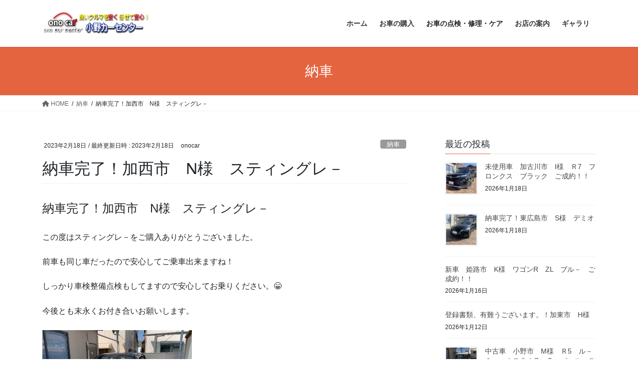

--- FILE ---
content_type: text/html; charset=UTF-8
request_url: http://onocar.com/2023/02/18/%E7%B4%8D%E8%BB%8A%E5%AE%8C%E4%BA%86%EF%BC%81%E5%8A%A0%E8%A5%BF%E5%B8%82%E3%80%80n%E6%A7%98%E3%80%80%E3%82%B9%E3%83%86%E3%82%A3%E3%83%B3%E3%82%B0%E3%83%AC%EF%BC%8D-2/
body_size: 66150
content:
<!DOCTYPE html>
<html dir="ltr" lang="ja"
	prefix="og: https://ogp.me/ns#" >
<head>
<meta charset="utf-8">
<meta http-equiv="X-UA-Compatible" content="IE=edge">
<meta name="viewport" content="width=device-width, initial-scale=1">
<title>納車完了！加西市 N様 スティングレ－ | 小野カーセンター 車検板金新車中古車総合サイト</title>

		<!-- All in One SEO 4.4.3 - aioseo.com -->
		<meta name="robots" content="max-image-preview:large" />
		<link rel="canonical" href="http://onocar.com/2023/02/18/%e7%b4%8d%e8%bb%8a%e5%ae%8c%e4%ba%86%ef%bc%81%e5%8a%a0%e8%a5%bf%e5%b8%82%e3%80%80n%e6%a7%98%e3%80%80%e3%82%b9%e3%83%86%e3%82%a3%e3%83%b3%e3%82%b0%e3%83%ac%ef%bc%8d-2/" />
		<meta name="generator" content="All in One SEO (AIOSEO) 4.4.3" />
		<meta property="og:locale" content="ja_JP" />
		<meta property="og:site_name" content="小野カーセンター　車検板金新車中古車総合サイト" />
		<meta property="og:type" content="article" />
		<meta property="og:title" content="納車完了！加西市 N様 スティングレ－ | 小野カーセンター 車検板金新車中古車総合サイト" />
		<meta property="og:url" content="http://onocar.com/2023/02/18/%e7%b4%8d%e8%bb%8a%e5%ae%8c%e4%ba%86%ef%bc%81%e5%8a%a0%e8%a5%bf%e5%b8%82%e3%80%80n%e6%a7%98%e3%80%80%e3%82%b9%e3%83%86%e3%82%a3%e3%83%b3%e3%82%b0%e3%83%ac%ef%bc%8d-2/" />
		<meta property="fb:app_id" content="yuita1316@gmail.com" />
		<meta property="fb:admins" content="yuita1316@gmail.com" />
		<meta property="og:image" content="http://onocar.com/wp-content/uploads/2023/02/image021801-scaled.jpeg" />
		<meta property="og:image:width" content="2560" />
		<meta property="og:image:height" content="1920" />
		<meta property="article:published_time" content="2023-02-18T05:32:21+00:00" />
		<meta property="article:modified_time" content="2023-02-18T05:32:42+00:00" />
		<meta property="article:publisher" content="https://www.facebook.com/小野カーセンター-887352951313191/" />
		<meta name="twitter:card" content="summary" />
		<meta name="twitter:title" content="納車完了！加西市 N様 スティングレ－ | 小野カーセンター 車検板金新車中古車総合サイト" />
		<meta name="twitter:image" content="http://onocar.com/wp-content/uploads/2023/02/image021801-scaled.jpeg" />
		<script type="application/ld+json" class="aioseo-schema">
			{"@context":"https:\/\/schema.org","@graph":[{"@type":"Article","@id":"http:\/\/onocar.com\/2023\/02\/18\/%e7%b4%8d%e8%bb%8a%e5%ae%8c%e4%ba%86%ef%bc%81%e5%8a%a0%e8%a5%bf%e5%b8%82%e3%80%80n%e6%a7%98%e3%80%80%e3%82%b9%e3%83%86%e3%82%a3%e3%83%b3%e3%82%b0%e3%83%ac%ef%bc%8d-2\/#article","name":"\u7d0d\u8eca\u5b8c\u4e86\uff01\u52a0\u897f\u5e02 N\u69d8 \u30b9\u30c6\u30a3\u30f3\u30b0\u30ec\uff0d | \u5c0f\u91ce\u30ab\u30fc\u30bb\u30f3\u30bf\u30fc \u8eca\u691c\u677f\u91d1\u65b0\u8eca\u4e2d\u53e4\u8eca\u7dcf\u5408\u30b5\u30a4\u30c8","headline":"\u7d0d\u8eca\u5b8c\u4e86\uff01\u52a0\u897f\u5e02\u3000N\u69d8\u3000\u30b9\u30c6\u30a3\u30f3\u30b0\u30ec\uff0d","author":{"@id":"http:\/\/onocar.com\/author\/admin\/#author"},"publisher":{"@id":"http:\/\/onocar.com\/#organization"},"image":{"@type":"ImageObject","url":"http:\/\/onocar.com\/wp-content\/uploads\/2023\/02\/image021801-scaled.jpeg","width":2560,"height":1920},"datePublished":"2023-02-18T05:32:21+09:00","dateModified":"2023-02-18T05:32:42+09:00","inLanguage":"ja","mainEntityOfPage":{"@id":"http:\/\/onocar.com\/2023\/02\/18\/%e7%b4%8d%e8%bb%8a%e5%ae%8c%e4%ba%86%ef%bc%81%e5%8a%a0%e8%a5%bf%e5%b8%82%e3%80%80n%e6%a7%98%e3%80%80%e3%82%b9%e3%83%86%e3%82%a3%e3%83%b3%e3%82%b0%e3%83%ac%ef%bc%8d-2\/#webpage"},"isPartOf":{"@id":"http:\/\/onocar.com\/2023\/02\/18\/%e7%b4%8d%e8%bb%8a%e5%ae%8c%e4%ba%86%ef%bc%81%e5%8a%a0%e8%a5%bf%e5%b8%82%e3%80%80n%e6%a7%98%e3%80%80%e3%82%b9%e3%83%86%e3%82%a3%e3%83%b3%e3%82%b0%e3%83%ac%ef%bc%8d-2\/#webpage"},"articleSection":"\u7d0d\u8eca"},{"@type":"BreadcrumbList","@id":"http:\/\/onocar.com\/2023\/02\/18\/%e7%b4%8d%e8%bb%8a%e5%ae%8c%e4%ba%86%ef%bc%81%e5%8a%a0%e8%a5%bf%e5%b8%82%e3%80%80n%e6%a7%98%e3%80%80%e3%82%b9%e3%83%86%e3%82%a3%e3%83%b3%e3%82%b0%e3%83%ac%ef%bc%8d-2\/#breadcrumblist","itemListElement":[{"@type":"ListItem","@id":"http:\/\/onocar.com\/#listItem","position":1,"item":{"@type":"WebPage","@id":"http:\/\/onocar.com\/","name":"\u30db\u30fc\u30e0","description":"\u8eca\u691c,\u4fee\u7406,\u65b0\u8eca,\u4e2d\u53e4\u8eca,\u677f\u91d1\u306e\u4e8b\u306a\u3089\u304a\u4efb\u305b \u30a8\u30a2\u30b3\u30f3\u4fee\u7406,\u6301\u8fbc\u307f\u7528\u54c1\u53d6\u4ed8,\u30a2\u30de\u30be\u30f3,\u697d\u5929,\u8cfc\u5165\u5546\u54c1,\u7d0d\u8eca\u5f15\u53d6\u7121\u6599,\u4e00\u65e5\u8eca\u691cOK,\u4ee3\u8eca\u7121\u6599,\u30ca\u30d3\u30b2\u30fc\u30b7\u30e7\u30f3,\u30c9\u30e9\u30a4\u30d6\u30ec\u30b3\u30fc\u30c0\u30fc,ETC,\u30bf\u30a4\u30e4\u4ea4\u63db,\u30ea\u30b3\u30fc\u30eb,\u5c0f\u91ce\u5e02,\u897f\u8107\u5e02,\u52a0\u6771\u5e02,\u4e09\u6728\u5e02,\u6771\u64ad\u5730\u57df,\u30c8\u30e8\u30bf,\u30db\u30f3\u30c0,\u65e5\u7523,\u30b9\u30d0\u30eb,\u30b9\u30ba\u30ad,\u30c0\u30a4\u30cf\u30c4,\u5916\u8eca,\u30aa\u30fc\u30eb\u30e1\u30fc\u30ab\u30fc\u304a\u4efb\u305b\u4e0b\u3055\u3044 \u5c0f\u91ce\u30ab\u30fc\u30bb\u30f3\u30bf\u30fc \u8eca\u691c\u677f\u91d1\u65b0\u8eca\u4e2d\u53e4\u8eca\u7dcf\u5408\u30b5\u30a4\u30c8","url":"http:\/\/onocar.com\/"},"nextItem":"http:\/\/onocar.com\/2023\/#listItem"},{"@type":"ListItem","@id":"http:\/\/onocar.com\/2023\/#listItem","position":2,"item":{"@type":"WebPage","@id":"http:\/\/onocar.com\/2023\/","name":"2023","url":"http:\/\/onocar.com\/2023\/"},"nextItem":"http:\/\/onocar.com\/2023\/02\/#listItem","previousItem":"http:\/\/onocar.com\/#listItem"},{"@type":"ListItem","@id":"http:\/\/onocar.com\/2023\/02\/#listItem","position":3,"item":{"@type":"WebPage","@id":"http:\/\/onocar.com\/2023\/02\/","name":"February","url":"http:\/\/onocar.com\/2023\/02\/"},"nextItem":"http:\/\/onocar.com\/2023\/02\/18\/#listItem","previousItem":"http:\/\/onocar.com\/2023\/#listItem"},{"@type":"ListItem","@id":"http:\/\/onocar.com\/2023\/02\/18\/#listItem","position":4,"item":{"@type":"WebPage","@id":"http:\/\/onocar.com\/2023\/02\/18\/","name":"18","url":"http:\/\/onocar.com\/2023\/02\/18\/"},"nextItem":"http:\/\/onocar.com\/2023\/02\/18\/%e7%b4%8d%e8%bb%8a%e5%ae%8c%e4%ba%86%ef%bc%81%e5%8a%a0%e8%a5%bf%e5%b8%82%e3%80%80n%e6%a7%98%e3%80%80%e3%82%b9%e3%83%86%e3%82%a3%e3%83%b3%e3%82%b0%e3%83%ac%ef%bc%8d-2\/#listItem","previousItem":"http:\/\/onocar.com\/2023\/02\/#listItem"},{"@type":"ListItem","@id":"http:\/\/onocar.com\/2023\/02\/18\/%e7%b4%8d%e8%bb%8a%e5%ae%8c%e4%ba%86%ef%bc%81%e5%8a%a0%e8%a5%bf%e5%b8%82%e3%80%80n%e6%a7%98%e3%80%80%e3%82%b9%e3%83%86%e3%82%a3%e3%83%b3%e3%82%b0%e3%83%ac%ef%bc%8d-2\/#listItem","position":5,"item":{"@type":"WebPage","@id":"http:\/\/onocar.com\/2023\/02\/18\/%e7%b4%8d%e8%bb%8a%e5%ae%8c%e4%ba%86%ef%bc%81%e5%8a%a0%e8%a5%bf%e5%b8%82%e3%80%80n%e6%a7%98%e3%80%80%e3%82%b9%e3%83%86%e3%82%a3%e3%83%b3%e3%82%b0%e3%83%ac%ef%bc%8d-2\/","name":"\u7d0d\u8eca\u5b8c\u4e86\uff01\u52a0\u897f\u5e02\u3000N\u69d8\u3000\u30b9\u30c6\u30a3\u30f3\u30b0\u30ec\uff0d","url":"http:\/\/onocar.com\/2023\/02\/18\/%e7%b4%8d%e8%bb%8a%e5%ae%8c%e4%ba%86%ef%bc%81%e5%8a%a0%e8%a5%bf%e5%b8%82%e3%80%80n%e6%a7%98%e3%80%80%e3%82%b9%e3%83%86%e3%82%a3%e3%83%b3%e3%82%b0%e3%83%ac%ef%bc%8d-2\/"},"previousItem":"http:\/\/onocar.com\/2023\/02\/18\/#listItem"}]},{"@type":"Organization","@id":"http:\/\/onocar.com\/#organization","name":"\u5c0f\u91ce\u30ab\u30fc\u30bb\u30f3\u30bf\u30fc\u3000\u8eca\u691c\u677f\u91d1\u65b0\u8eca\u4e2d\u53e4\u8eca\u7dcf\u5408\u30b5\u30a4\u30c8","url":"http:\/\/onocar.com\/","logo":{"@type":"ImageObject","url":"http:\/\/onocar.com\/wp-content\/uploads\/2018\/02\/logo1.jpg","@id":"http:\/\/onocar.com\/#organizationLogo","width":2500,"height":2417},"image":{"@id":"http:\/\/onocar.com\/#organizationLogo"},"sameAs":["https:\/\/www.facebook.com\/\u5c0f\u91ce\u30ab\u30fc\u30bb\u30f3\u30bf\u30fc-887352951313191\/"],"contactPoint":{"@type":"ContactPoint","telephone":"+81794635915","contactType":"Sales"}},{"@type":"Person","@id":"http:\/\/onocar.com\/author\/admin\/#author","url":"http:\/\/onocar.com\/author\/admin\/","name":"onocar","image":{"@type":"ImageObject","@id":"http:\/\/onocar.com\/2023\/02\/18\/%e7%b4%8d%e8%bb%8a%e5%ae%8c%e4%ba%86%ef%bc%81%e5%8a%a0%e8%a5%bf%e5%b8%82%e3%80%80n%e6%a7%98%e3%80%80%e3%82%b9%e3%83%86%e3%82%a3%e3%83%b3%e3%82%b0%e3%83%ac%ef%bc%8d-2\/#authorImage","url":"http:\/\/0.gravatar.com\/avatar\/99f2eeddf2ab981c55d1ae74b79eccd5?s=96&d=mm&r=x","width":96,"height":96,"caption":"onocar"}},{"@type":"WebPage","@id":"http:\/\/onocar.com\/2023\/02\/18\/%e7%b4%8d%e8%bb%8a%e5%ae%8c%e4%ba%86%ef%bc%81%e5%8a%a0%e8%a5%bf%e5%b8%82%e3%80%80n%e6%a7%98%e3%80%80%e3%82%b9%e3%83%86%e3%82%a3%e3%83%b3%e3%82%b0%e3%83%ac%ef%bc%8d-2\/#webpage","url":"http:\/\/onocar.com\/2023\/02\/18\/%e7%b4%8d%e8%bb%8a%e5%ae%8c%e4%ba%86%ef%bc%81%e5%8a%a0%e8%a5%bf%e5%b8%82%e3%80%80n%e6%a7%98%e3%80%80%e3%82%b9%e3%83%86%e3%82%a3%e3%83%b3%e3%82%b0%e3%83%ac%ef%bc%8d-2\/","name":"\u7d0d\u8eca\u5b8c\u4e86\uff01\u52a0\u897f\u5e02 N\u69d8 \u30b9\u30c6\u30a3\u30f3\u30b0\u30ec\uff0d | \u5c0f\u91ce\u30ab\u30fc\u30bb\u30f3\u30bf\u30fc \u8eca\u691c\u677f\u91d1\u65b0\u8eca\u4e2d\u53e4\u8eca\u7dcf\u5408\u30b5\u30a4\u30c8","inLanguage":"ja","isPartOf":{"@id":"http:\/\/onocar.com\/#website"},"breadcrumb":{"@id":"http:\/\/onocar.com\/2023\/02\/18\/%e7%b4%8d%e8%bb%8a%e5%ae%8c%e4%ba%86%ef%bc%81%e5%8a%a0%e8%a5%bf%e5%b8%82%e3%80%80n%e6%a7%98%e3%80%80%e3%82%b9%e3%83%86%e3%82%a3%e3%83%b3%e3%82%b0%e3%83%ac%ef%bc%8d-2\/#breadcrumblist"},"author":{"@id":"http:\/\/onocar.com\/author\/admin\/#author"},"creator":{"@id":"http:\/\/onocar.com\/author\/admin\/#author"},"image":{"@type":"ImageObject","url":"http:\/\/onocar.com\/wp-content\/uploads\/2023\/02\/image021801-scaled.jpeg","@id":"http:\/\/onocar.com\/#mainImage","width":2560,"height":1920},"primaryImageOfPage":{"@id":"http:\/\/onocar.com\/2023\/02\/18\/%e7%b4%8d%e8%bb%8a%e5%ae%8c%e4%ba%86%ef%bc%81%e5%8a%a0%e8%a5%bf%e5%b8%82%e3%80%80n%e6%a7%98%e3%80%80%e3%82%b9%e3%83%86%e3%82%a3%e3%83%b3%e3%82%b0%e3%83%ac%ef%bc%8d-2\/#mainImage"},"datePublished":"2023-02-18T05:32:21+09:00","dateModified":"2023-02-18T05:32:42+09:00"},{"@type":"WebSite","@id":"http:\/\/onocar.com\/#website","url":"http:\/\/onocar.com\/","name":"\u5c0f\u91ce\u30ab\u30fc\u30bb\u30f3\u30bf\u30fc\u3000\u8eca\u691c\u677f\u91d1\u65b0\u8eca\u4e2d\u53e4\u8eca\u7dcf\u5408\u30b5\u30a4\u30c8","description":"\u5175\u5eab\u770c\u5c0f\u91ce\u5e02\u306b\u3042\u308b\u8eca\u7dcf\u5408\u30b5\u30a4\u30c8\u3000\u5c0f\u91ce\u30ab\u30fc\u30bb\u30f3\u30bf\u30fc","inLanguage":"ja","publisher":{"@id":"http:\/\/onocar.com\/#organization"}}]}
		</script>
		<!-- All in One SEO -->

<meta name="keywords" content="小野市,車検,板金,加東市,西脇市,オイル交換,中古車,新古車,車検,板金,修理,エアコン,持込" />
<link rel='dns-prefetch' href='//s0.wp.com' />
<link rel='dns-prefetch' href='//secure.gravatar.com' />
<link rel='dns-prefetch' href='//s.w.org' />
<link rel="alternate" type="application/rss+xml" title="小野カーセンター　車検板金新車中古車総合サイト &raquo; フィード" href="http://onocar.com/feed/" />
<link rel="alternate" type="application/rss+xml" title="小野カーセンター　車検板金新車中古車総合サイト &raquo; コメントフィード" href="http://onocar.com/comments/feed/" />
<meta name="description" content="納車完了！加西市　N様　スティングレ－この度はスティングレ－をご購入ありがとうございました。前車も同じ車だったので安心してご乗車出来ますね！しっかり車検整備点検もしてますので安心してお乗りください。&#x1f601;今後とも末永くお付き合いお願いします。" />		<script type="text/javascript">
			window._wpemojiSettings = {"baseUrl":"https:\/\/s.w.org\/images\/core\/emoji\/13.1.0\/72x72\/","ext":".png","svgUrl":"https:\/\/s.w.org\/images\/core\/emoji\/13.1.0\/svg\/","svgExt":".svg","source":{"concatemoji":"http:\/\/onocar.com\/wp-includes\/js\/wp-emoji-release.min.js?ver=5.8.12"}};
			!function(e,a,t){var n,r,o,i=a.createElement("canvas"),p=i.getContext&&i.getContext("2d");function s(e,t){var a=String.fromCharCode;p.clearRect(0,0,i.width,i.height),p.fillText(a.apply(this,e),0,0);e=i.toDataURL();return p.clearRect(0,0,i.width,i.height),p.fillText(a.apply(this,t),0,0),e===i.toDataURL()}function c(e){var t=a.createElement("script");t.src=e,t.defer=t.type="text/javascript",a.getElementsByTagName("head")[0].appendChild(t)}for(o=Array("flag","emoji"),t.supports={everything:!0,everythingExceptFlag:!0},r=0;r<o.length;r++)t.supports[o[r]]=function(e){if(!p||!p.fillText)return!1;switch(p.textBaseline="top",p.font="600 32px Arial",e){case"flag":return s([127987,65039,8205,9895,65039],[127987,65039,8203,9895,65039])?!1:!s([55356,56826,55356,56819],[55356,56826,8203,55356,56819])&&!s([55356,57332,56128,56423,56128,56418,56128,56421,56128,56430,56128,56423,56128,56447],[55356,57332,8203,56128,56423,8203,56128,56418,8203,56128,56421,8203,56128,56430,8203,56128,56423,8203,56128,56447]);case"emoji":return!s([10084,65039,8205,55357,56613],[10084,65039,8203,55357,56613])}return!1}(o[r]),t.supports.everything=t.supports.everything&&t.supports[o[r]],"flag"!==o[r]&&(t.supports.everythingExceptFlag=t.supports.everythingExceptFlag&&t.supports[o[r]]);t.supports.everythingExceptFlag=t.supports.everythingExceptFlag&&!t.supports.flag,t.DOMReady=!1,t.readyCallback=function(){t.DOMReady=!0},t.supports.everything||(n=function(){t.readyCallback()},a.addEventListener?(a.addEventListener("DOMContentLoaded",n,!1),e.addEventListener("load",n,!1)):(e.attachEvent("onload",n),a.attachEvent("onreadystatechange",function(){"complete"===a.readyState&&t.readyCallback()})),(n=t.source||{}).concatemoji?c(n.concatemoji):n.wpemoji&&n.twemoji&&(c(n.twemoji),c(n.wpemoji)))}(window,document,window._wpemojiSettings);
		</script>
		<style type="text/css">
img.wp-smiley,
img.emoji {
	display: inline !important;
	border: none !important;
	box-shadow: none !important;
	height: 1em !important;
	width: 1em !important;
	margin: 0 .07em !important;
	vertical-align: -0.1em !important;
	background: none !important;
	padding: 0 !important;
}
</style>
	<link rel='stylesheet' id='pt-cv-public-style-css'  href='http://onocar.com/wp-content/plugins/content-views-query-and-display-post-page/public/assets/css/cv.css?ver=4.0' type='text/css' media='all' />
<link rel='stylesheet' id='wp-block-library-css'  href='http://onocar.com/wp-includes/css/dist/block-library/style.min.css?ver=5.8.12' type='text/css' media='all' />
<link rel='stylesheet' id='vkExUnit_common_style-css'  href='http://onocar.com/wp-content/plugins/vk-all-in-one-expansion-unit/css/vkExUnit_style.css?ver=6.5.2' type='text/css' media='all' />
<link rel='stylesheet' id='dashicons-css'  href='http://onocar.com/wp-includes/css/dashicons.min.css?ver=5.8.12' type='text/css' media='all' />
<link rel='stylesheet' id='bootstrap-4-style-css'  href='http://onocar.com/wp-content/themes/lightning/_g2/library/bootstrap-4/css/bootstrap.min.css?ver=4.5.0' type='text/css' media='all' />
<link rel='stylesheet' id='lightning-common-style-css'  href='http://onocar.com/wp-content/themes/lightning/_g2/assets/css/common.css?ver=14.20.2' type='text/css' media='all' />
<style id='lightning-common-style-inline-css' type='text/css'>
/* vk-mobile-nav */:root {--vk-mobile-nav-menu-btn-bg-src: url("http://onocar.com/wp-content/themes/lightning/_g2/inc/vk-mobile-nav/package//images/vk-menu-btn-black.svg");--vk-mobile-nav-menu-btn-close-bg-src: url("http://onocar.com/wp-content/themes/lightning/_g2/inc/vk-mobile-nav/package//images/vk-menu-close-black.svg");--vk-menu-acc-icon-open-black-bg-src: url("http://onocar.com/wp-content/themes/lightning/_g2/inc/vk-mobile-nav/package//images/vk-menu-acc-icon-open-black.svg");--vk-menu-acc-icon-open-white-bg-src: url("http://onocar.com/wp-content/themes/lightning/_g2/inc/vk-mobile-nav/package//images/vk-menu-acc-icon-open-white.svg");--vk-menu-acc-icon-close-black-bg-src: url("http://onocar.com/wp-content/themes/lightning/_g2/inc/vk-mobile-nav/package//images/vk-menu-close-black.svg");--vk-menu-acc-icon-close-white-bg-src: url("http://onocar.com/wp-content/themes/lightning/_g2/inc/vk-mobile-nav/package//images/vk-menu-close-white.svg");}
</style>
<link rel='stylesheet' id='lightning-design-style-css'  href='http://onocar.com/wp-content/themes/lightning/_g2/design-skin/origin2/css/style.css?ver=14.20.2' type='text/css' media='all' />
<style id='lightning-design-style-inline-css' type='text/css'>
:root {--color-key:#e56440;--color-key-dark:#f94027;}
/* ltg common custom */:root {--vk-menu-acc-btn-border-color:#333;--vk-color-primary:#e56440;--vk-color-primary-dark:#f94027;--vk-color-primary-vivid:#fb6e46;--color-key:#e56440;--color-key-dark:#f94027;}.veu_color_txt_key { color:#f94027 ; }.veu_color_bg_key { background-color:#f94027 ; }.veu_color_border_key { border-color:#f94027 ; }.btn-default { border-color:#e56440;color:#e56440;}.btn-default:focus,.btn-default:hover { border-color:#e56440;background-color: #e56440; }.wp-block-search__button,.btn-primary { background-color:#e56440;border-color:#f94027; }.wp-block-search__button:focus,.wp-block-search__button:hover,.btn-primary:not(:disabled):not(.disabled):active,.btn-primary:focus,.btn-primary:hover { background-color:#f94027;border-color:#e56440; }.btn-outline-primary { color : #e56440 ; border-color:#e56440; }.btn-outline-primary:not(:disabled):not(.disabled):active,.btn-outline-primary:focus,.btn-outline-primary:hover { color : #fff; background-color:#e56440;border-color:#f94027; }a { color:#337ab7; }
.tagcloud a:before { font-family: "Font Awesome 5 Free";content: "\f02b";font-weight: bold; }
.media .media-body .media-heading a:hover { color:#e56440; }@media (min-width: 768px){.gMenu > li:before,.gMenu > li.menu-item-has-children::after { border-bottom-color:#f94027 }.gMenu li li { background-color:#f94027 }.gMenu li li a:hover { background-color:#e56440; }} /* @media (min-width: 768px) */.page-header { background-color:#e56440; }h2,.mainSection-title { border-top-color:#e56440; }h3:after,.subSection-title:after { border-bottom-color:#e56440; }ul.page-numbers li span.page-numbers.current,.page-link dl .post-page-numbers.current { background-color:#e56440; }.pager li > a { border-color:#e56440;color:#e56440;}.pager li > a:hover { background-color:#e56440;color:#fff;}.siteFooter { border-top-color:#e56440; }dt { border-left-color:#e56440; }:root {--g_nav_main_acc_icon_open_url:url(http://onocar.com/wp-content/themes/lightning/_g2/inc/vk-mobile-nav/package/images/vk-menu-acc-icon-open-black.svg);--g_nav_main_acc_icon_close_url: url(http://onocar.com/wp-content/themes/lightning/_g2/inc/vk-mobile-nav/package/images/vk-menu-close-black.svg);--g_nav_sub_acc_icon_open_url: url(http://onocar.com/wp-content/themes/lightning/_g2/inc/vk-mobile-nav/package/images/vk-menu-acc-icon-open-white.svg);--g_nav_sub_acc_icon_close_url: url(http://onocar.com/wp-content/themes/lightning/_g2/inc/vk-mobile-nav/package/images/vk-menu-close-white.svg);}
</style>
<link rel='stylesheet' id='lightning-theme-style-css'  href='http://onocar.com/wp-content/themes/lightning/style.css?ver=14.20.2' type='text/css' media='all' />
<link rel='stylesheet' id='vk-font-awesome-css'  href='http://onocar.com/wp-content/themes/lightning/vendor/vektor-inc/font-awesome-versions/src/versions/6/css/all.min.css?ver=6.1.0' type='text/css' media='all' />
<style id='akismet-widget-style-inline-css' type='text/css'>

			.a-stats {
				--akismet-color-mid-green: #357b49;
				--akismet-color-white: #fff;
				--akismet-color-light-grey: #f6f7f7;

				max-width: 350px;
				width: auto;
			}

			.a-stats * {
				all: unset;
				box-sizing: border-box;
			}

			.a-stats strong {
				font-weight: 600;
			}

			.a-stats a.a-stats__link,
			.a-stats a.a-stats__link:visited,
			.a-stats a.a-stats__link:active {
				background: var(--akismet-color-mid-green);
				border: none;
				box-shadow: none;
				border-radius: 8px;
				color: var(--akismet-color-white);
				cursor: pointer;
				display: block;
				font-family: -apple-system, BlinkMacSystemFont, 'Segoe UI', 'Roboto', 'Oxygen-Sans', 'Ubuntu', 'Cantarell', 'Helvetica Neue', sans-serif;
				font-weight: 500;
				padding: 12px;
				text-align: center;
				text-decoration: none;
				transition: all 0.2s ease;
			}

			/* Extra specificity to deal with TwentyTwentyOne focus style */
			.widget .a-stats a.a-stats__link:focus {
				background: var(--akismet-color-mid-green);
				color: var(--akismet-color-white);
				text-decoration: none;
			}

			.a-stats a.a-stats__link:hover {
				filter: brightness(110%);
				box-shadow: 0 4px 12px rgba(0, 0, 0, 0.06), 0 0 2px rgba(0, 0, 0, 0.16);
			}

			.a-stats .count {
				color: var(--akismet-color-white);
				display: block;
				font-size: 1.5em;
				line-height: 1.4;
				padding: 0 13px;
				white-space: nowrap;
			}
		
</style>
<link rel='stylesheet' id='jetpack-widget-social-icons-styles-css'  href='http://onocar.com/wp-content/plugins/jetpack/modules/widgets/social-icons/social-icons.css?ver=20170506' type='text/css' media='all' />
<link rel='stylesheet' id='jetpack_css-css'  href='http://onocar.com/wp-content/plugins/jetpack/css/jetpack.css?ver=6.3.7' type='text/css' media='all' />
<script type='text/javascript' src='http://onocar.com/wp-includes/js/jquery/jquery.min.js?ver=3.6.0' id='jquery-core-js'></script>
<script type='text/javascript' src='http://onocar.com/wp-includes/js/jquery/jquery-migrate.min.js?ver=3.3.2' id='jquery-migrate-js'></script>
<link rel="https://api.w.org/" href="http://onocar.com/wp-json/" /><link rel="alternate" type="application/json" href="http://onocar.com/wp-json/wp/v2/posts/10004" /><link rel="EditURI" type="application/rsd+xml" title="RSD" href="http://onocar.com/xmlrpc.php?rsd" />
<link rel="wlwmanifest" type="application/wlwmanifest+xml" href="http://onocar.com/wp-includes/wlwmanifest.xml" /> 
<meta name="generator" content="WordPress 5.8.12" />
<link rel='shortlink' href='https://wp.me/p9gVZX-2Bm' />
<link rel="alternate" type="application/json+oembed" href="http://onocar.com/wp-json/oembed/1.0/embed?url=http%3A%2F%2Fonocar.com%2F2023%2F02%2F18%2F%25e7%25b4%258d%25e8%25bb%258a%25e5%25ae%258c%25e4%25ba%2586%25ef%25bc%2581%25e5%258a%25a0%25e8%25a5%25bf%25e5%25b8%2582%25e3%2580%2580n%25e6%25a7%2598%25e3%2580%2580%25e3%2582%25b9%25e3%2583%2586%25e3%2582%25a3%25e3%2583%25b3%25e3%2582%25b0%25e3%2583%25ac%25ef%25bc%258d-2%2F" />
<link rel="alternate" type="text/xml+oembed" href="http://onocar.com/wp-json/oembed/1.0/embed?url=http%3A%2F%2Fonocar.com%2F2023%2F02%2F18%2F%25e7%25b4%258d%25e8%25bb%258a%25e5%25ae%258c%25e4%25ba%2586%25ef%25bc%2581%25e5%258a%25a0%25e8%25a5%25bf%25e5%25b8%2582%25e3%2580%2580n%25e6%25a7%2598%25e3%2580%2580%25e3%2582%25b9%25e3%2583%2586%25e3%2582%25a3%25e3%2583%25b3%25e3%2582%25b0%25e3%2583%25ac%25ef%25bc%258d-2%2F&#038;format=xml" />

<link rel='dns-prefetch' href='//v0.wordpress.com'/>
<style type='text/css'>img#wpstats{display:none}</style><style id="lightning-color-custom-for-plugins" type="text/css">/* ltg theme common */.color_key_bg,.color_key_bg_hover:hover{background-color: #e56440;}.color_key_txt,.color_key_txt_hover:hover{color: #e56440;}.color_key_border,.color_key_border_hover:hover{border-color: #e56440;}.color_key_dark_bg,.color_key_dark_bg_hover:hover{background-color: #f94027;}.color_key_dark_txt,.color_key_dark_txt_hover:hover{color: #f94027;}.color_key_dark_border,.color_key_dark_border_hover:hover{border-color: #f94027;}</style><style type="text/css">.recentcomments a{display:inline !important;padding:0 !important;margin:0 !important;}</style><style>.simplemap img{max-width:none !important;padding:0 !important;margin:0 !important;}.staticmap,.staticmap img{max-width:100% !important;height:auto !important;}.simplemap .simplemap-content{display:none;}</style>
<script>var google_map_api_key = "AIzaSyBLaqpXyWqLW5WSH1CossI4UzCJSZItP1A";</script><!-- [ VK All in one Expansion Unit OGP ] -->
<meta property="og:site_name" content="小野カーセンター　車検板金新車中古車総合サイト" />
<meta property="og:url" content="http://onocar.com/2023/02/18/%e7%b4%8d%e8%bb%8a%e5%ae%8c%e4%ba%86%ef%bc%81%e5%8a%a0%e8%a5%bf%e5%b8%82%e3%80%80n%e6%a7%98%e3%80%80%e3%82%b9%e3%83%86%e3%82%a3%e3%83%b3%e3%82%b0%e3%83%ac%ef%bc%8d-2/" />
<meta property="og:title" content="納車完了！加西市 N様 スティングレ－ | 小野カーセンター 車検板金新車中古車総合サイト" />
<meta property="og:description" content="納車完了！加西市　N様　スティングレ－この度はスティングレ－をご購入ありがとうございました。前車も同じ車だったので安心してご乗車出来ますね！しっかり車検整備点検もしてますので安心してお乗りください。&#x1f601;今後とも末永くお付き合いお願いします。" />
<meta property="og:type" content="article" />
<meta property="og:image" content="http://onocar.com/wp-content/uploads/2023/02/image021801-1024x768.jpeg" />
<!-- [ / VK All in one Expansion Unit OGP ] -->
<link rel="icon" href="http://onocar.com/wp-content/uploads/2018/02/cropped-logo1-32x32.jpg" sizes="32x32" />
<link rel="icon" href="http://onocar.com/wp-content/uploads/2018/02/cropped-logo1-192x192.jpg" sizes="192x192" />
<link rel="apple-touch-icon" href="http://onocar.com/wp-content/uploads/2018/02/cropped-logo1-180x180.jpg" />
<meta name="msapplication-TileImage" content="http://onocar.com/wp-content/uploads/2018/02/cropped-logo1-270x270.jpg" />

</head>
<body class="post-template-default single single-post postid-10004 single-format-standard sidebar-fix sidebar-fix-priority-top bootstrap4 device-pc fa_v6_css">
<a class="skip-link screen-reader-text" href="#main">コンテンツへスキップ</a>
<a class="skip-link screen-reader-text" href="#vk-mobile-nav">ナビゲーションに移動</a>
<header class="siteHeader">
		<div class="container siteHeadContainer">
		<div class="navbar-header">
						<p class="navbar-brand siteHeader_logo">
			<a href="http://onocar.com/">
				<span><img src="http://onocar.com/wp-content/uploads/2017/10/onocarlogo2.png" alt="小野カーセンター　車検板金新車中古車総合サイト" /></span>
			</a>
			</p>
					</div>

					<div id="gMenu_outer" class="gMenu_outer">
				<nav class="menu-%e3%83%95%e3%83%83%e3%82%bf%e3%83%bc%e3%83%a1%e3%83%8b%e3%83%a5-container"><ul id="menu-%e3%83%95%e3%83%83%e3%82%bf%e3%83%bc%e3%83%a1%e3%83%8b%e3%83%a5" class="menu gMenu vk-menu-acc"><li id="menu-item-44" class="menu-item menu-item-type-custom menu-item-object-custom menu-item-home"><a href="http://onocar.com"><strong class="gMenu_name">ホーム</strong></a></li>
<li id="menu-item-42" class="menu-item menu-item-type-post_type menu-item-object-page"><a href="http://onocar.com/%e3%81%8a%e8%bb%8a%e3%81%ae%e8%b3%bc%e5%85%a5/"><strong class="gMenu_name">お車の購入</strong></a></li>
<li id="menu-item-133" class="menu-item menu-item-type-custom menu-item-object-custom menu-item-has-children"><a><strong class="gMenu_name">お車の点検・修理・ケア</strong></a>
<ul class="sub-menu">
	<li id="menu-item-87" class="menu-item menu-item-type-post_type menu-item-object-page"><a href="http://onocar.com/%e3%81%8a%e8%bb%8a%e3%81%ae%e7%82%b9%e6%a4%9c%e3%80%81%e8%bb%8a%e6%a4%9c/">お車の点検、車検、修理</a></li>
	<li id="menu-item-134" class="menu-item menu-item-type-post_type menu-item-object-page"><a href="http://onocar.com/%e8%bb%8a%e3%81%ae%e3%82%ad%e3%82%ba%e3%83%bb%e3%81%b8%e3%81%93%e3%81%bf%e4%bf%ae%e7%90%86/">車のキズ・へこみ修理</a></li>
	<li id="menu-item-228" class="menu-item menu-item-type-post_type menu-item-object-page menu-item-has-children"><a href="http://onocar.com/%e6%b4%97%e8%bb%8a%e3%83%bb%e3%82%b3%e3%83%bc%e3%83%86%e3%82%a3%e3%83%b3%e3%82%b0%e3%83%bb%e7%94%a8%e5%93%81%e5%8f%96%e4%bb%98/">安全安心商品・快適商品</a>
	<ul class="sub-menu">
		<li id="menu-item-2274" class="menu-item menu-item-type-post_type menu-item-object-page"><a href="http://onocar.com/%e3%81%8a%e8%bb%8a%e3%81%ae%e7%82%b9%e6%a4%9c%e3%80%81%e8%bb%8a%e6%a4%9c/onocar-%e3%83%97%e3%83%ac%e3%83%9f%e3%82%a2%e3%83%a0%e3%83%a9%e3%82%a4%e3%83%88%e3%82%b3%e3%83%bc%e3%83%88%e3%80%80%e6%96%b0%e5%95%86%e5%93%81%ef%bc%81/">プレミアムライトコート・撥水コート</a></li>
		<li id="menu-item-13260" class="menu-item menu-item-type-post_type menu-item-object-page"><a href="http://onocar.com/%e6%9c%aa%e5%a1%97%e8%a3%85%e6%a8%b9%e8%84%82%e3%82%b3%e3%83%bc%e3%83%88/">未塗装樹脂コート</a></li>
		<li id="menu-item-13259" class="menu-item menu-item-type-post_type menu-item-object-page"><a href="http://onocar.com/%e3%83%96%e3%83%ac%e3%83%bc%e3%82%ad%e3%83%ad%e3%83%bc%e3%82%bf%e3%83%bc%e7%a0%94%e7%a3%a8/">ブレーキローター研磨</a></li>
		<li id="menu-item-5328" class="menu-item menu-item-type-post_type menu-item-object-page"><a href="http://onocar.com/%e9%ab%98%e6%80%a7%e8%83%bd%e3%83%89%e3%83%a9%e3%82%a4%e3%83%96%e3%83%ac%e3%82%b3%e3%83%bc%e3%83%80%e3%83%bc/">高性能ドライブレコーダー</a></li>
		<li id="menu-item-5520" class="menu-item menu-item-type-post_type menu-item-object-page"><a href="http://onocar.com/%e3%81%8a%e3%81%99%e3%81%99%e3%82%81%e5%bf%ab%e9%81%a9%e5%95%86%e5%93%81/">おすすめ商品・便利商品</a></li>
		<li id="menu-item-8965" class="menu-item menu-item-type-post_type menu-item-object-page"><a href="http://onocar.com/at%e3%80%81cvt%e3%82%aa%e3%82%a4%e3%83%ab%e4%ba%a4%e6%8f%9b/">AT、CVTオイル交換</a></li>
		<li id="menu-item-5330" class="menu-item menu-item-type-post_type menu-item-object-page"><a href="http://onocar.com/%e8%bb%8a%e3%81%ae%e5%ae%a4%e5%86%85%e3%82%92%e9%99%a4%e8%8f%8c%e3%80%81%e6%b6%88%e8%87%ad%ef%bc%81/">車の室内を除菌、消臭！</a></li>
		<li id="menu-item-5553" class="menu-item menu-item-type-post_type menu-item-object-page"><a href="http://onocar.com/%e3%82%ad%e3%83%a3%e3%83%b3%e3%83%97%e3%80%81%e9%87%a3%e3%82%8a%e3%80%81%e7%81%bd%e5%ae%b3%e3%81%ab%e5%a4%a7%e6%b4%bb%e8%ba%8d%e3%80%80%e3%83%99%e3%83%83%e3%83%89%e3%82%ad%e3%83%83%e3%83%88%ef%bc%81/">キャンプ、釣り、災害に大活躍　ベッドキット！</a></li>
	</ul>
</li>
	<li id="menu-item-305" class="menu-item menu-item-type-post_type menu-item-object-page"><a href="http://onocar.com/%e4%ba%8b%e6%95%85%e3%83%bb%e6%95%85%e9%9a%9c%e3%83%bb%e3%83%ac%e3%83%b3%e3%82%bf%e3%82%ab%e3%83%bc/">事故・故障・レンタカー</a></li>
	<li id="menu-item-13261" class="menu-item menu-item-type-post_type menu-item-object-page"><a href="http://onocar.com/%e3%81%8a%e5%ae%9d%ef%bc%81%e3%80%80%e4%b8%ad%e5%8f%a4%e3%83%91%e3%83%bc%e3%83%84%e3%82%b7%e3%83%a7%e3%83%83%e3%83%97%e3%80%80%ef%bc%88%ef%bc%be%ef%bc%be%ef%bc%89/">お宝！　新品中古パーツショップ　（＾＾）</a></li>
</ul>
</li>
<li id="menu-item-156" class="menu-item menu-item-type-custom menu-item-object-custom menu-item-has-children"><a href="http://onocar.com/?page%20id＝119"><strong class="gMenu_name">お店の案内</strong></a>
<ul class="sub-menu">
	<li id="menu-item-157" class="menu-item menu-item-type-post_type menu-item-object-page"><a href="http://onocar.com/%e4%bc%9a%e7%a4%be%e6%a6%82%e8%a6%81/">会社概要</a></li>
	<li id="menu-item-249" class="menu-item menu-item-type-post_type menu-item-object-page"><a href="http://onocar.com/%e3%82%a2%e3%82%af%e3%82%bb%e3%82%b9/">アクセス</a></li>
</ul>
</li>
<li id="menu-item-221" class="menu-item menu-item-type-custom menu-item-object-custom menu-item-has-children"><a href="http://onocar.com/?page%20id=153"><strong class="gMenu_name">ギャラリ</strong></a>
<ul class="sub-menu">
	<li id="menu-item-220" class="menu-item menu-item-type-post_type menu-item-object-page"><a href="http://onocar.com/%e3%82%ae%e3%83%a3%e3%83%a9%e3%83%aa/">会社外観写真</a></li>
</ul>
</li>
</ul></nav>			</div>
			</div>
	</header>

<div class="section page-header"><div class="container"><div class="row"><div class="col-md-12">
<div class="page-header_pageTitle">
納車</div>
</div></div></div></div><!-- [ /.page-header ] -->


<!-- [ .breadSection ] --><div class="section breadSection"><div class="container"><div class="row"><ol class="breadcrumb" itemscope itemtype="https://schema.org/BreadcrumbList"><li id="panHome" itemprop="itemListElement" itemscope itemtype="http://schema.org/ListItem"><a itemprop="item" href="http://onocar.com/"><span itemprop="name"><i class="fa fa-home"></i> HOME</span></a><meta itemprop="position" content="1" /></li><li itemprop="itemListElement" itemscope itemtype="http://schema.org/ListItem"><a itemprop="item" href="http://onocar.com/category/%e7%b4%8d%e8%bb%8a/"><span itemprop="name">納車</span></a><meta itemprop="position" content="2" /></li><li><span>納車完了！加西市　N様　スティングレ－</span><meta itemprop="position" content="3" /></li></ol></div></div></div><!-- [ /.breadSection ] -->

<div class="section siteContent">
<div class="container">
<div class="row">

	<div class="col mainSection mainSection-col-two baseSection vk_posts-mainSection" id="main" role="main">
				<article id="post-10004" class="entry entry-full post-10004 post type-post status-publish format-standard has-post-thumbnail hentry category-7">

	
	
		<header class="entry-header">
			<div class="entry-meta">


<span class="published entry-meta_items">2023年2月18日</span>

<span class="entry-meta_items entry-meta_updated">/ 最終更新日時 : <span class="updated">2023年2月18日</span></span>


	
	<span class="vcard author entry-meta_items entry-meta_items_author"><span class="fn">onocar</span></span>



<span class="entry-meta_items entry-meta_items_term"><a href="http://onocar.com/category/%e7%b4%8d%e8%bb%8a/" class="btn btn-xs btn-primary entry-meta_items_term_button" style="background-color:#999999;border:none;">納車</a></span>
</div>
				<h1 class="entry-title">
											納車完了！加西市　N様　スティングレ－									</h1>
		</header>

	
	
	<div class="entry-body">
				<h4>納車完了！加西市　N様　スティングレ－</h4>
<p>この度はスティングレ－をご購入ありがとうございました。</p>
<p>前車も同じ車だったので安心してご乗車出来ますね！</p>
<p>しっかり車検整備点検もしてますので安心してお乗りください。&#x1f601;</p>
<p>今後とも末永くお付き合いお願いします。</p>
<p><img loading="lazy" class="alignleft size-medium wp-image-10005" src="http://onocar.com/wp-content/uploads/2023/02/image021801-300x225.jpeg" alt="" width="300" height="225" srcset="http://onocar.com/wp-content/uploads/2023/02/image021801-300x225.jpeg 300w, http://onocar.com/wp-content/uploads/2023/02/image021801-1024x768.jpeg 1024w, http://onocar.com/wp-content/uploads/2023/02/image021801-768x576.jpeg 768w, http://onocar.com/wp-content/uploads/2023/02/image021801-1536x1152.jpeg 1536w, http://onocar.com/wp-content/uploads/2023/02/image021801-2048x1536.jpeg 2048w" sizes="(max-width: 300px) 100vw, 300px" /></p>
			</div>

	
	
	
	
		<div class="entry-footer">

			<div class="entry-meta-dataList"><dl><dt>カテゴリー</dt><dd><a href="http://onocar.com/category/%e7%b4%8d%e8%bb%8a/">納車</a></dd></dl></div>
		</div><!-- [ /.entry-footer ] -->
	
	
			
	
		
		
		
		
	
	
</article><!-- [ /#post-10004 ] -->


	<div class="vk_posts postNextPrev">

		<div id="post-10000" class="vk_post vk_post-postType-post card card-post card-horizontal card-sm vk_post-col-xs-12 vk_post-col-sm-12 vk_post-col-md-6 post-10000 post type-post status-publish format-standard hentry category-9 tag-320"><div class="row no-gutters card-horizontal-inner-row"><div class="col-5 card-img-outer"><div class="vk_post_imgOuter" style="background-image:url(http://onocar.com/wp-content/themes/lightning/_g2/assets/images/no-image.png)"><a href="http://onocar.com/2023/02/16/%e6%96%b0%e8%a6%8f%e7%99%bb%e9%8c%b2%e5%ae%8c%e4%ba%86%e3%81%97%e3%81%be%e3%81%97%e3%81%9f%e3%80%82%e5%8a%a0%e8%a5%bf%e5%b8%82%e3%80%80n%e6%a7%98/"><div class="card-img-overlay"><span class="vk_post_imgOuter_singleTermLabel" style="color:#fff;background-color:#999999">販売作業報告</span></div><img src="http://onocar.com/wp-content/themes/lightning/_g2/assets/images/no-image.png" alt="" class="vk_post_imgOuter_img card-img card-img-use-bg" loading="lazy" /></a></div><!-- [ /.vk_post_imgOuter ] --></div><!-- /.col --><div class="col-7"><div class="vk_post_body card-body"><p class="postNextPrev_label">前の記事</p><h5 class="vk_post_title card-title"><a href="http://onocar.com/2023/02/16/%e6%96%b0%e8%a6%8f%e7%99%bb%e9%8c%b2%e5%ae%8c%e4%ba%86%e3%81%97%e3%81%be%e3%81%97%e3%81%9f%e3%80%82%e5%8a%a0%e8%a5%bf%e5%b8%82%e3%80%80n%e6%a7%98/">新規登録完了しました。加西市　N様</a></h5><div class="vk_post_date card-date published">2023年2月16日</div></div><!-- [ /.card-body ] --></div><!-- /.col --></div><!-- [ /.row ] --></div><!-- [ /.card ] -->
		<div id="post-10009" class="vk_post vk_post-postType-post card card-post card-horizontal card-sm vk_post-col-xs-12 vk_post-col-sm-12 vk_post-col-md-6 card-horizontal-reverse postNextPrev_next post-10009 post type-post status-publish format-standard has-post-thumbnail hentry category-7"><div class="row no-gutters card-horizontal-inner-row"><div class="col-5 card-img-outer"><div class="vk_post_imgOuter" style="background-image:url(http://onocar.com/wp-content/uploads/2023/02/IMG_0601-1024x768.jpg)"><a href="http://onocar.com/2023/02/21/%e7%b4%8d%e8%bb%8a%e5%ae%8c%e4%ba%86%ef%bc%81%e4%b8%89%e6%9c%a8%e5%b8%82%e3%80%80m%e6%a7%98%e3%80%80%e6%96%b0%e8%bb%8a%e3%80%80n-box/"><div class="card-img-overlay"><span class="vk_post_imgOuter_singleTermLabel" style="color:#fff;background-color:#999999">納車</span></div><img width="300" height="225" src="http://onocar.com/wp-content/uploads/2023/02/IMG_0601-300x225.jpg" class="vk_post_imgOuter_img card-img card-img-use-bg wp-post-image" alt="" loading="lazy" /></a></div><!-- [ /.vk_post_imgOuter ] --></div><!-- /.col --><div class="col-7"><div class="vk_post_body card-body"><p class="postNextPrev_label">次の記事</p><h5 class="vk_post_title card-title"><a href="http://onocar.com/2023/02/21/%e7%b4%8d%e8%bb%8a%e5%ae%8c%e4%ba%86%ef%bc%81%e4%b8%89%e6%9c%a8%e5%b8%82%e3%80%80m%e6%a7%98%e3%80%80%e6%96%b0%e8%bb%8a%e3%80%80n-box/">納車完了！三木市　M様　新車　N-BOX</a></h5><div class="vk_post_date card-date published">2023年2月21日</div></div><!-- [ /.card-body ] --></div><!-- /.col --></div><!-- [ /.row ] --></div><!-- [ /.card ] -->
		</div>
					</div><!-- [ /.mainSection ] -->

			<div class="col subSection sideSection sideSection-col-two baseSection">
						

<aside class="widget widget_postlist">
<h1 class="subSection-title">最近の投稿</h1>

  <div class="media">

	
	  <div class="media-left postList_thumbnail">
		<a href="http://onocar.com/2026/01/18/%e6%9c%aa%e4%bd%bf%e7%94%a8%e8%bb%8a%e3%80%80%e5%8a%a0%e5%8f%a4%e5%b7%9d%e5%b8%82%e3%80%80i%e6%a7%98%e3%80%80%ef%bd%927%e3%80%80%e3%83%95%e3%83%ad%e3%83%b3%e3%82%af%e3%82%b9%e3%80%80%e3%83%96%e3%83%a9/">
		<img width="150" height="150" src="http://onocar.com/wp-content/uploads/2026/01/IMG_3124-150x150.jpg" class="attachment-thumbnail size-thumbnail wp-post-image" alt="" loading="lazy" />		</a>
	  </div>

	
	<div class="media-body">
	  <h4 class="media-heading"><a href="http://onocar.com/2026/01/18/%e6%9c%aa%e4%bd%bf%e7%94%a8%e8%bb%8a%e3%80%80%e5%8a%a0%e5%8f%a4%e5%b7%9d%e5%b8%82%e3%80%80i%e6%a7%98%e3%80%80%ef%bd%927%e3%80%80%e3%83%95%e3%83%ad%e3%83%b3%e3%82%af%e3%82%b9%e3%80%80%e3%83%96%e3%83%a9/">未使用車　加古川市　I様　Ｒ7　フロンクス　ブラック　ご成約！！</a></h4>
	  <div class="published entry-meta_items">2026年1月18日</div>
	</div>
  </div>


  <div class="media">

	
	  <div class="media-left postList_thumbnail">
		<a href="http://onocar.com/2026/01/18/%e7%b4%8d%e8%bb%8a%e5%ae%8c%e4%ba%86%ef%bc%81%e6%9d%b1%e5%ba%83%e5%b3%b6%e5%b8%82%e3%80%80m%e6%a7%98%e3%80%80%e3%83%87%e3%83%9f%e3%82%aa/">
		<img width="150" height="150" src="http://onocar.com/wp-content/uploads/2026/01/IMG_7778-150x150.jpg" class="attachment-thumbnail size-thumbnail wp-post-image" alt="" loading="lazy" />		</a>
	  </div>

	
	<div class="media-body">
	  <h4 class="media-heading"><a href="http://onocar.com/2026/01/18/%e7%b4%8d%e8%bb%8a%e5%ae%8c%e4%ba%86%ef%bc%81%e6%9d%b1%e5%ba%83%e5%b3%b6%e5%b8%82%e3%80%80m%e6%a7%98%e3%80%80%e3%83%87%e3%83%9f%e3%82%aa/">納車完了！東広島市　S様　デミオ</a></h4>
	  <div class="published entry-meta_items">2026年1月18日</div>
	</div>
  </div>


  <div class="media">

	
	<div class="media-body">
	  <h4 class="media-heading"><a href="http://onocar.com/2026/01/16/%e6%96%b0%e8%bb%8a%e3%80%80%e5%a7%ab%e8%b7%af%e5%b8%82%e3%80%80k%e6%a7%98%e3%80%80%e3%83%af%e3%82%b4%e3%83%b3r%e3%80%80zl%e3%80%80%e3%83%96%e3%83%ab%ef%bc%8d%e3%80%80%e3%81%94%e6%88%90%e7%b4%84/">新車　姫路市　K様　ワゴンR　ZL　ブル－　ご成約！！</a></h4>
	  <div class="published entry-meta_items">2026年1月16日</div>
	</div>
  </div>


  <div class="media">

	
	<div class="media-body">
	  <h4 class="media-heading"><a href="http://onocar.com/2026/01/12/%e7%99%bb%e9%8c%b2%e6%9b%b8%e9%a1%9e%e3%80%81%e6%9c%89%e9%9b%a3%e3%81%86%e3%81%94%e3%81%96%e3%81%84%e3%81%be%e3%81%99%e3%80%82%ef%bc%81%e5%8a%a0%e6%9d%b1%e5%b8%82%e3%80%80h%e6%a7%98/">登録書類、有難うございます。！加東市　H様</a></h4>
	  <div class="published entry-meta_items">2026年1月12日</div>
	</div>
  </div>


  <div class="media">

	
	  <div class="media-left postList_thumbnail">
		<a href="http://onocar.com/2026/01/12/%e4%b8%ad%e5%8f%a4%e8%bb%8a%e3%80%80%e5%b0%8f%e9%87%8e%e5%b8%82%e3%80%80m%e6%a7%98%e3%80%80%ef%bd%925%e3%80%80%e3%83%ab%ef%bc%8d%e3%83%9f%ef%bc%8d%e3%80%80%e3%82%ab%e3%82%b9%e3%82%bf%e3%83%a0g/">
		<img width="150" height="150" src="http://onocar.com/wp-content/uploads/2026/01/IMG_7752-1-150x150.jpg" class="attachment-thumbnail size-thumbnail wp-post-image" alt="" loading="lazy" />		</a>
	  </div>

	
	<div class="media-body">
	  <h4 class="media-heading"><a href="http://onocar.com/2026/01/12/%e4%b8%ad%e5%8f%a4%e8%bb%8a%e3%80%80%e5%b0%8f%e9%87%8e%e5%b8%82%e3%80%80m%e6%a7%98%e3%80%80%ef%bd%925%e3%80%80%e3%83%ab%ef%bc%8d%e3%83%9f%ef%bc%8d%e3%80%80%e3%82%ab%e3%82%b9%e3%82%bf%e3%83%a0g/">中古車　小野市　M様　Ｒ5　ル－ミ－　カスタムG－Ｔ　パール　ご成約！！</a></h4>
	  <div class="published entry-meta_items">2026年1月12日</div>
	</div>
  </div>


  <div class="media">

	
	<div class="media-body">
	  <h4 class="media-heading"><a href="http://onocar.com/2026/01/11/%e8%bb%8a%e6%a4%9c%e6%95%b4%e5%82%99%e3%81%ae%e7%82%ba%e6%9c%ac%e7%a4%be%e6%95%b4%e5%82%99%e5%b7%a5%e5%a0%b4%e3%81%ab%e7%a7%bb%e5%8b%95%ef%bc%81%e6%9d%b1%e5%ba%83%e5%b3%b6%e5%b8%82%e3%80%80m%e6%a7%98/">車検整備の為、本社整備工場に移動！東広島市　S様</a></h4>
	  <div class="published entry-meta_items">2026年1月11日</div>
	</div>
  </div>


  <div class="media">

	
	  <div class="media-left postList_thumbnail">
		<a href="http://onocar.com/2026/01/11/%e7%b4%8d%e8%bb%8a%e5%ae%8c%e4%ba%86%ef%bc%81%e5%a4%a7%e9%98%aa%e5%ba%9c%e3%80%80%e6%9e%9a%e6%96%b9%e5%b8%82%e3%80%80m%e6%a7%98%e3%80%80%e3%82%a8%e3%83%ab%e3%82%b0%e3%83%a9%e3%83%b3%e3%83%89/">
		<img width="150" height="150" src="http://onocar.com/wp-content/uploads/2026/01/IMG_3113-150x150.jpg" class="attachment-thumbnail size-thumbnail wp-post-image" alt="" loading="lazy" />		</a>
	  </div>

	
	<div class="media-body">
	  <h4 class="media-heading"><a href="http://onocar.com/2026/01/11/%e7%b4%8d%e8%bb%8a%e5%ae%8c%e4%ba%86%ef%bc%81%e5%a4%a7%e9%98%aa%e5%ba%9c%e3%80%80%e6%9e%9a%e6%96%b9%e5%b8%82%e3%80%80m%e6%a7%98%e3%80%80%e3%82%a8%e3%83%ab%e3%82%b0%e3%83%a9%e3%83%b3%e3%83%89/">納車完了！大阪府　枚方市　M様　エルグランド</a></h4>
	  <div class="published entry-meta_items">2026年1月11日</div>
	</div>
  </div>


  <div class="media">

	
	  <div class="media-left postList_thumbnail">
		<a href="http://onocar.com/2026/01/05/%e7%b4%8d%e8%bb%8a%e5%ae%8c%e4%ba%86%ef%bc%81%e5%b0%8f%e9%87%8e%e5%b8%82%e3%80%80m%e6%a7%98%e3%80%80%e3%83%87%e3%83%aa%e3%82%ab%e3%83%9f%e3%83%8b/">
		<img width="150" height="150" src="http://onocar.com/wp-content/uploads/2026/01/IMG_7429-150x150.jpg" class="attachment-thumbnail size-thumbnail wp-post-image" alt="" loading="lazy" />		</a>
	  </div>

	
	<div class="media-body">
	  <h4 class="media-heading"><a href="http://onocar.com/2026/01/05/%e7%b4%8d%e8%bb%8a%e5%ae%8c%e4%ba%86%ef%bc%81%e5%b0%8f%e9%87%8e%e5%b8%82%e3%80%80m%e6%a7%98%e3%80%80%e3%83%87%e3%83%aa%e3%82%ab%e3%83%9f%e3%83%8b/">納車完了！小野市　M様　デリカミニ</a></h4>
	  <div class="published entry-meta_items">2026年1月5日</div>
	</div>
  </div>


  <div class="media">

	
	<div class="media-body">
	  <h4 class="media-heading"><a href="http://onocar.com/2026/01/05/%e7%99%bb%e9%8c%b2%e6%9b%b8%e9%a1%9e%e3%80%81%e3%81%82%e3%82%8a%e3%81%8c%e3%81%a8%e3%81%86%e3%81%94%e3%81%96%e3%81%84%e3%81%be%e3%81%99%e3%80%82%e5%a4%a7%e9%98%aa%e5%b8%82%e3%80%80m%e6%a7%98/">登録書類、ありがとうございます。大阪府　枚方市　M様</a></h4>
	  <div class="published entry-meta_items">2026年1月5日</div>
	</div>
  </div>


  <div class="media">

	
	  <div class="media-left postList_thumbnail">
		<a href="http://onocar.com/2025/12/27/%e7%b4%8d%e8%bb%8a%e5%ae%8c%e4%ba%86%ef%bc%81%e5%b0%8f%e9%87%8e%e5%b8%82%e3%80%80k%e6%a7%98%e3%80%80%e3%82%a2%e3%82%b3%ef%bc%8d%e3%83%89%e3%83%84%e3%82%a2%e3%83%a9%e3%83%bc/">
		<img width="150" height="150" src="http://onocar.com/wp-content/uploads/2025/12/IMG_7524-150x150.jpg" class="attachment-thumbnail size-thumbnail wp-post-image" alt="" loading="lazy" />		</a>
	  </div>

	
	<div class="media-body">
	  <h4 class="media-heading"><a href="http://onocar.com/2025/12/27/%e7%b4%8d%e8%bb%8a%e5%ae%8c%e4%ba%86%ef%bc%81%e5%b0%8f%e9%87%8e%e5%b8%82%e3%80%80k%e6%a7%98%e3%80%80%e3%82%a2%e3%82%b3%ef%bc%8d%e3%83%89%e3%83%84%e3%82%a2%e3%83%a9%e3%83%bc/">納車完了！小野市　K様　アコ－ドツアラー</a></h4>
	  <div class="published entry-meta_items">2025年12月27日</div>
	</div>
  </div>

</aside>

<aside class="widget widget_categories widget_link_list">
<nav class="localNav">
<h1 class="subSection-title">カテゴリー</h1>
<ul>
		<li class="cat-item cat-item-3"><a href="http://onocar.com/category/%e3%81%8a%e7%9f%a5%e3%82%89%e3%81%9b/">お知らせ</a>
</li>
	<li class="cat-item cat-item-6"><a href="http://onocar.com/category/%e3%82%a4%e3%83%99%e3%83%b3%e3%83%88/">イベント</a>
</li>
	<li class="cat-item cat-item-8"><a href="http://onocar.com/category/%e3%82%b3%e3%83%bc%e3%83%86%e3%82%a3%e3%83%b3%e3%82%b0/">コーティング</a>
</li>
	<li class="cat-item cat-item-19"><a href="http://onocar.com/category/%e3%82%b5%e3%83%bc%e3%83%93%e3%82%b9%e4%bd%9c%e6%a5%ad/">サービス作業</a>
</li>
	<li class="cat-item cat-item-575"><a href="http://onocar.com/category/%e4%b8%ad%e5%8f%a4%e9%83%a8%e5%93%81/">中古部品</a>
</li>
	<li class="cat-item cat-item-11"><a href="http://onocar.com/category/%e5%8f%a3%e3%82%b3%e3%83%9f%e3%83%bb%e8%a9%95%e4%be%a1%ef%bc%81%e3%83%bb%e3%81%94%e6%84%9f%e6%83%b3/">口コミ・評価！・ご感想</a>
</li>
	<li class="cat-item cat-item-12"><a href="http://onocar.com/category/%e6%9d%bf%e9%87%91%e4%bf%ae%e7%90%86/">板金修理</a>
</li>
	<li class="cat-item cat-item-4"><a href="http://onocar.com/category/%e7%94%a8%e5%93%81%e5%8f%96%e4%bb%98/">用品取付</a>
</li>
	<li class="cat-item cat-item-7"><a href="http://onocar.com/category/%e7%b4%8d%e8%bb%8a/">納車</a>
</li>
	<li class="cat-item cat-item-1"><a href="http://onocar.com/category/%e6%9c%aa%e5%88%86%e9%a1%9e/">販売</a>
</li>
	<li class="cat-item cat-item-9"><a href="http://onocar.com/category/%e4%bd%9c%e6%a5%ad%e5%a0%b1%e5%91%8a/" title="販売作業報告">販売作業報告</a>
</li>
</ul>
</nav>
</aside>

<aside class="widget widget_archive widget_link_list">
<nav class="localNav">
<h1 class="subSection-title">アーカイブ</h1>
<ul>
		<li><a href='http://onocar.com/2026/01/'>2026年1月</a></li>
	<li><a href='http://onocar.com/2025/12/'>2025年12月</a></li>
	<li><a href='http://onocar.com/2025/11/'>2025年11月</a></li>
	<li><a href='http://onocar.com/2025/10/'>2025年10月</a></li>
	<li><a href='http://onocar.com/2025/09/'>2025年9月</a></li>
	<li><a href='http://onocar.com/2025/08/'>2025年8月</a></li>
	<li><a href='http://onocar.com/2025/07/'>2025年7月</a></li>
	<li><a href='http://onocar.com/2025/06/'>2025年6月</a></li>
	<li><a href='http://onocar.com/2025/05/'>2025年5月</a></li>
	<li><a href='http://onocar.com/2025/04/'>2025年4月</a></li>
	<li><a href='http://onocar.com/2025/03/'>2025年3月</a></li>
	<li><a href='http://onocar.com/2025/02/'>2025年2月</a></li>
	<li><a href='http://onocar.com/2025/01/'>2025年1月</a></li>
	<li><a href='http://onocar.com/2024/12/'>2024年12月</a></li>
	<li><a href='http://onocar.com/2024/11/'>2024年11月</a></li>
	<li><a href='http://onocar.com/2024/10/'>2024年10月</a></li>
	<li><a href='http://onocar.com/2024/09/'>2024年9月</a></li>
	<li><a href='http://onocar.com/2024/08/'>2024年8月</a></li>
	<li><a href='http://onocar.com/2024/07/'>2024年7月</a></li>
	<li><a href='http://onocar.com/2024/06/'>2024年6月</a></li>
	<li><a href='http://onocar.com/2024/05/'>2024年5月</a></li>
	<li><a href='http://onocar.com/2024/04/'>2024年4月</a></li>
	<li><a href='http://onocar.com/2024/03/'>2024年3月</a></li>
	<li><a href='http://onocar.com/2024/02/'>2024年2月</a></li>
	<li><a href='http://onocar.com/2024/01/'>2024年1月</a></li>
	<li><a href='http://onocar.com/2023/12/'>2023年12月</a></li>
	<li><a href='http://onocar.com/2023/11/'>2023年11月</a></li>
	<li><a href='http://onocar.com/2023/10/'>2023年10月</a></li>
	<li><a href='http://onocar.com/2023/09/'>2023年9月</a></li>
	<li><a href='http://onocar.com/2023/08/'>2023年8月</a></li>
	<li><a href='http://onocar.com/2023/07/'>2023年7月</a></li>
	<li><a href='http://onocar.com/2023/06/'>2023年6月</a></li>
	<li><a href='http://onocar.com/2023/05/'>2023年5月</a></li>
	<li><a href='http://onocar.com/2023/04/'>2023年4月</a></li>
	<li><a href='http://onocar.com/2023/03/'>2023年3月</a></li>
	<li><a href='http://onocar.com/2023/02/'>2023年2月</a></li>
	<li><a href='http://onocar.com/2023/01/'>2023年1月</a></li>
	<li><a href='http://onocar.com/2022/12/'>2022年12月</a></li>
	<li><a href='http://onocar.com/2022/11/'>2022年11月</a></li>
	<li><a href='http://onocar.com/2022/10/'>2022年10月</a></li>
	<li><a href='http://onocar.com/2022/09/'>2022年9月</a></li>
	<li><a href='http://onocar.com/2022/08/'>2022年8月</a></li>
	<li><a href='http://onocar.com/2022/07/'>2022年7月</a></li>
	<li><a href='http://onocar.com/2022/06/'>2022年6月</a></li>
	<li><a href='http://onocar.com/2022/05/'>2022年5月</a></li>
	<li><a href='http://onocar.com/2022/04/'>2022年4月</a></li>
	<li><a href='http://onocar.com/2022/03/'>2022年3月</a></li>
	<li><a href='http://onocar.com/2022/02/'>2022年2月</a></li>
	<li><a href='http://onocar.com/2022/01/'>2022年1月</a></li>
	<li><a href='http://onocar.com/2021/12/'>2021年12月</a></li>
	<li><a href='http://onocar.com/2021/11/'>2021年11月</a></li>
	<li><a href='http://onocar.com/2021/10/'>2021年10月</a></li>
	<li><a href='http://onocar.com/2021/09/'>2021年9月</a></li>
	<li><a href='http://onocar.com/2021/08/'>2021年8月</a></li>
	<li><a href='http://onocar.com/2021/07/'>2021年7月</a></li>
	<li><a href='http://onocar.com/2021/06/'>2021年6月</a></li>
	<li><a href='http://onocar.com/2021/05/'>2021年5月</a></li>
	<li><a href='http://onocar.com/2021/04/'>2021年4月</a></li>
	<li><a href='http://onocar.com/2021/03/'>2021年3月</a></li>
	<li><a href='http://onocar.com/2021/02/'>2021年2月</a></li>
	<li><a href='http://onocar.com/2021/01/'>2021年1月</a></li>
	<li><a href='http://onocar.com/2020/12/'>2020年12月</a></li>
	<li><a href='http://onocar.com/2020/11/'>2020年11月</a></li>
	<li><a href='http://onocar.com/2020/10/'>2020年10月</a></li>
	<li><a href='http://onocar.com/2020/09/'>2020年9月</a></li>
	<li><a href='http://onocar.com/2020/08/'>2020年8月</a></li>
	<li><a href='http://onocar.com/2020/07/'>2020年7月</a></li>
	<li><a href='http://onocar.com/2020/06/'>2020年6月</a></li>
	<li><a href='http://onocar.com/2020/05/'>2020年5月</a></li>
	<li><a href='http://onocar.com/2020/04/'>2020年4月</a></li>
	<li><a href='http://onocar.com/2020/03/'>2020年3月</a></li>
	<li><a href='http://onocar.com/2020/02/'>2020年2月</a></li>
	<li><a href='http://onocar.com/2020/01/'>2020年1月</a></li>
	<li><a href='http://onocar.com/2019/12/'>2019年12月</a></li>
	<li><a href='http://onocar.com/2019/11/'>2019年11月</a></li>
	<li><a href='http://onocar.com/2019/10/'>2019年10月</a></li>
	<li><a href='http://onocar.com/2019/09/'>2019年9月</a></li>
	<li><a href='http://onocar.com/2019/08/'>2019年8月</a></li>
	<li><a href='http://onocar.com/2019/07/'>2019年7月</a></li>
	<li><a href='http://onocar.com/2019/06/'>2019年6月</a></li>
	<li><a href='http://onocar.com/2019/05/'>2019年5月</a></li>
	<li><a href='http://onocar.com/2019/04/'>2019年4月</a></li>
	<li><a href='http://onocar.com/2019/03/'>2019年3月</a></li>
	<li><a href='http://onocar.com/2019/02/'>2019年2月</a></li>
	<li><a href='http://onocar.com/2019/01/'>2019年1月</a></li>
	<li><a href='http://onocar.com/2018/12/'>2018年12月</a></li>
	<li><a href='http://onocar.com/2018/11/'>2018年11月</a></li>
	<li><a href='http://onocar.com/2018/10/'>2018年10月</a></li>
	<li><a href='http://onocar.com/2018/09/'>2018年9月</a></li>
	<li><a href='http://onocar.com/2018/08/'>2018年8月</a></li>
	<li><a href='http://onocar.com/2018/07/'>2018年7月</a></li>
	<li><a href='http://onocar.com/2018/06/'>2018年6月</a></li>
	<li><a href='http://onocar.com/2018/05/'>2018年5月</a></li>
	<li><a href='http://onocar.com/2018/04/'>2018年4月</a></li>
	<li><a href='http://onocar.com/2018/03/'>2018年3月</a></li>
	<li><a href='http://onocar.com/2018/02/'>2018年2月</a></li>
	<li><a href='http://onocar.com/2018/01/'>2018年1月</a></li>
	<li><a href='http://onocar.com/2017/12/'>2017年12月</a></li>
	<li><a href='http://onocar.com/2017/11/'>2017年11月</a></li>
	<li><a href='http://onocar.com/2017/10/'>2017年10月</a></li>
</ul>
</nav>
</aside>

					</div><!-- [ /.subSection ] -->
	

</div><!-- [ /.row ] -->
</div><!-- [ /.container ] -->
</div><!-- [ /.siteContent ] -->



<footer class="section siteFooter">
			<div class="footerMenu">
			<div class="container">
							</div>
		</div>
					<div class="container sectionBox footerWidget">
			<div class="row">
				<div class="col-md-4"><aside class="widget widget_wp_widget_vkexunit_profile" id="wp_widget_vkexunit_profile-2">
<div class="veu_profile">
<div class="profile" >
<div class="media_outer media_left" style=""><img class="profile_media" src="http://onocar.com/wp-content/uploads/2017/10/lowtitl-e1507357060862.png" alt="lowtitl" /></div><p class="profile_text">（販売）兵庫県小野市黒川町９４－６０<br />
TEL 0794-62-5715　/　FAX 0794-62-4466<br />
（サービス）兵庫県小野市天神町１１８５－９<br />
TEL 0794-63-5915　/　FAX 0794-63-6001<br />
（営業時間）午前９：００～午後６：００<br />
（定休日）　毎週火曜・水曜日</p>

</div>
<!-- / .site-profile -->
</div>
</aside></div><div class="col-md-4"></div><div class="col-md-4"></div>			</div>
		</div>
	
	
	<div class="container sectionBox copySection text-center">
			<p>Copyright &copy; 小野カーセンター　車検板金新車中古車総合サイト All Rights Reserved.</p><p>Powered by <a href="https://wordpress.org/">WordPress</a> with <a href="https://lightning.nagoya/ja/“ target="_blank" title="Free WordPress Theme Lightning"> Lightning Theme</a> &amp; <a href="https://ex-unit.nagoya/ja/“ target="_blank">VK All in One Expansion Unit</a> by <a href="//www.vektor-inc.co.jp" target="_blank">Vektor,Inc.</a> technology.</p>	</div>
</footer>
<div id="vk-mobile-nav-menu-btn" class="vk-mobile-nav-menu-btn">MENU</div><div class="vk-mobile-nav vk-mobile-nav-drop-in" id="vk-mobile-nav"><nav class="vk-mobile-nav-menu-outer" role="navigation"><ul id="menu-%e3%83%95%e3%83%83%e3%82%bf%e3%83%bc%e3%83%a1%e3%83%8b%e3%83%a5-1" class="vk-menu-acc menu"><li id="menu-item-44" class="menu-item menu-item-type-custom menu-item-object-custom menu-item-home menu-item-44"><a href="http://onocar.com">ホーム</a></li>
<li id="menu-item-42" class="menu-item menu-item-type-post_type menu-item-object-page menu-item-42"><a href="http://onocar.com/%e3%81%8a%e8%bb%8a%e3%81%ae%e8%b3%bc%e5%85%a5/">お車の購入</a></li>
<li id="menu-item-133" class="menu-item menu-item-type-custom menu-item-object-custom menu-item-has-children menu-item-133"><a>お車の点検・修理・ケア</a>
<ul class="sub-menu">
	<li id="menu-item-87" class="menu-item menu-item-type-post_type menu-item-object-page menu-item-87"><a href="http://onocar.com/%e3%81%8a%e8%bb%8a%e3%81%ae%e7%82%b9%e6%a4%9c%e3%80%81%e8%bb%8a%e6%a4%9c/">お車の点検、車検、修理</a></li>
	<li id="menu-item-134" class="menu-item menu-item-type-post_type menu-item-object-page menu-item-134"><a href="http://onocar.com/%e8%bb%8a%e3%81%ae%e3%82%ad%e3%82%ba%e3%83%bb%e3%81%b8%e3%81%93%e3%81%bf%e4%bf%ae%e7%90%86/">車のキズ・へこみ修理</a></li>
	<li id="menu-item-228" class="menu-item menu-item-type-post_type menu-item-object-page menu-item-has-children menu-item-228"><a href="http://onocar.com/%e6%b4%97%e8%bb%8a%e3%83%bb%e3%82%b3%e3%83%bc%e3%83%86%e3%82%a3%e3%83%b3%e3%82%b0%e3%83%bb%e7%94%a8%e5%93%81%e5%8f%96%e4%bb%98/">安全安心商品・快適商品</a>
	<ul class="sub-menu">
		<li id="menu-item-2274" class="menu-item menu-item-type-post_type menu-item-object-page menu-item-2274"><a href="http://onocar.com/%e3%81%8a%e8%bb%8a%e3%81%ae%e7%82%b9%e6%a4%9c%e3%80%81%e8%bb%8a%e6%a4%9c/onocar-%e3%83%97%e3%83%ac%e3%83%9f%e3%82%a2%e3%83%a0%e3%83%a9%e3%82%a4%e3%83%88%e3%82%b3%e3%83%bc%e3%83%88%e3%80%80%e6%96%b0%e5%95%86%e5%93%81%ef%bc%81/">プレミアムライトコート・撥水コート</a></li>
		<li id="menu-item-13260" class="menu-item menu-item-type-post_type menu-item-object-page menu-item-13260"><a href="http://onocar.com/%e6%9c%aa%e5%a1%97%e8%a3%85%e6%a8%b9%e8%84%82%e3%82%b3%e3%83%bc%e3%83%88/">未塗装樹脂コート</a></li>
		<li id="menu-item-13259" class="menu-item menu-item-type-post_type menu-item-object-page menu-item-13259"><a href="http://onocar.com/%e3%83%96%e3%83%ac%e3%83%bc%e3%82%ad%e3%83%ad%e3%83%bc%e3%82%bf%e3%83%bc%e7%a0%94%e7%a3%a8/">ブレーキローター研磨</a></li>
		<li id="menu-item-5328" class="menu-item menu-item-type-post_type menu-item-object-page menu-item-5328"><a href="http://onocar.com/%e9%ab%98%e6%80%a7%e8%83%bd%e3%83%89%e3%83%a9%e3%82%a4%e3%83%96%e3%83%ac%e3%82%b3%e3%83%bc%e3%83%80%e3%83%bc/">高性能ドライブレコーダー</a></li>
		<li id="menu-item-5520" class="menu-item menu-item-type-post_type menu-item-object-page menu-item-5520"><a href="http://onocar.com/%e3%81%8a%e3%81%99%e3%81%99%e3%82%81%e5%bf%ab%e9%81%a9%e5%95%86%e5%93%81/">おすすめ商品・便利商品</a></li>
		<li id="menu-item-8965" class="menu-item menu-item-type-post_type menu-item-object-page menu-item-8965"><a href="http://onocar.com/at%e3%80%81cvt%e3%82%aa%e3%82%a4%e3%83%ab%e4%ba%a4%e6%8f%9b/">AT、CVTオイル交換</a></li>
		<li id="menu-item-5330" class="menu-item menu-item-type-post_type menu-item-object-page menu-item-5330"><a href="http://onocar.com/%e8%bb%8a%e3%81%ae%e5%ae%a4%e5%86%85%e3%82%92%e9%99%a4%e8%8f%8c%e3%80%81%e6%b6%88%e8%87%ad%ef%bc%81/">車の室内を除菌、消臭！</a></li>
		<li id="menu-item-5553" class="menu-item menu-item-type-post_type menu-item-object-page menu-item-5553"><a href="http://onocar.com/%e3%82%ad%e3%83%a3%e3%83%b3%e3%83%97%e3%80%81%e9%87%a3%e3%82%8a%e3%80%81%e7%81%bd%e5%ae%b3%e3%81%ab%e5%a4%a7%e6%b4%bb%e8%ba%8d%e3%80%80%e3%83%99%e3%83%83%e3%83%89%e3%82%ad%e3%83%83%e3%83%88%ef%bc%81/">キャンプ、釣り、災害に大活躍　ベッドキット！</a></li>
	</ul>
</li>
	<li id="menu-item-305" class="menu-item menu-item-type-post_type menu-item-object-page menu-item-305"><a href="http://onocar.com/%e4%ba%8b%e6%95%85%e3%83%bb%e6%95%85%e9%9a%9c%e3%83%bb%e3%83%ac%e3%83%b3%e3%82%bf%e3%82%ab%e3%83%bc/">事故・故障・レンタカー</a></li>
	<li id="menu-item-13261" class="menu-item menu-item-type-post_type menu-item-object-page menu-item-13261"><a href="http://onocar.com/%e3%81%8a%e5%ae%9d%ef%bc%81%e3%80%80%e4%b8%ad%e5%8f%a4%e3%83%91%e3%83%bc%e3%83%84%e3%82%b7%e3%83%a7%e3%83%83%e3%83%97%e3%80%80%ef%bc%88%ef%bc%be%ef%bc%be%ef%bc%89/">お宝！　新品中古パーツショップ　（＾＾）</a></li>
</ul>
</li>
<li id="menu-item-156" class="menu-item menu-item-type-custom menu-item-object-custom menu-item-has-children menu-item-156"><a href="http://onocar.com/?page%20id＝119">お店の案内</a>
<ul class="sub-menu">
	<li id="menu-item-157" class="menu-item menu-item-type-post_type menu-item-object-page menu-item-157"><a href="http://onocar.com/%e4%bc%9a%e7%a4%be%e6%a6%82%e8%a6%81/">会社概要</a></li>
	<li id="menu-item-249" class="menu-item menu-item-type-post_type menu-item-object-page menu-item-249"><a href="http://onocar.com/%e3%82%a2%e3%82%af%e3%82%bb%e3%82%b9/">アクセス</a></li>
</ul>
</li>
<li id="menu-item-221" class="menu-item menu-item-type-custom menu-item-object-custom menu-item-has-children menu-item-221"><a href="http://onocar.com/?page%20id=153">ギャラリ</a>
<ul class="sub-menu">
	<li id="menu-item-220" class="menu-item menu-item-type-post_type menu-item-object-page menu-item-220"><a href="http://onocar.com/%e3%82%ae%e3%83%a3%e3%83%a9%e3%83%aa/">会社外観写真</a></li>
</ul>
</li>
</ul></nav></div><div id="fb-root"></div>
<script>(function(d, s, id) {
	var js, fjs = d.getElementsByTagName(s)[0];
	if (d.getElementById(id)) return;
	js = d.createElement(s); js.id = id;
	js.src = "//connect.facebook.net/ja_JP/sdk.js#xfbml=1&version=v2.9&appId=";
	fjs.parentNode.insertBefore(js, fjs);
}(document, 'script', 'facebook-jssdk'));</script>
		<div style="display:none">
	</div>
<script type='text/javascript' id='pt-cv-content-views-script-js-extra'>
/* <![CDATA[ */
var PT_CV_PUBLIC = {"_prefix":"pt-cv-","page_to_show":"5","_nonce":"e1cff68ed9","is_admin":"","is_mobile":"","ajaxurl":"http:\/\/onocar.com\/wp-admin\/admin-ajax.php","lang":"","loading_image_src":"data:image\/gif;base64,R0lGODlhDwAPALMPAMrKygwMDJOTkz09PZWVla+vr3p6euTk5M7OzuXl5TMzMwAAAJmZmWZmZszMzP\/\/\/yH\/[base64]\/wyVlamTi3nSdgwFNdhEJgTJoNyoB9ISYoQmdjiZPcj7EYCAeCF1gEDo4Dz2eIAAAh+QQFCgAPACwCAAAADQANAAAEM\/DJBxiYeLKdX3IJZT1FU0iIg2RNKx3OkZVnZ98ToRD4MyiDnkAh6BkNC0MvsAj0kMpHBAAh+QQFCgAPACwGAAAACQAPAAAEMDC59KpFDll73HkAA2wVY5KgiK5b0RRoI6MuzG6EQqCDMlSGheEhUAgqgUUAFRySIgAh+QQFCgAPACwCAAIADQANAAAEM\/DJKZNLND\/[base64]"};
var PT_CV_PAGINATION = {"first":"\u00ab","prev":"\u2039","next":"\u203a","last":"\u00bb","goto_first":"Go to first page","goto_prev":"Go to previous page","goto_next":"Go to next page","goto_last":"Go to last page","current_page":"Current page is","goto_page":"Go to page"};
/* ]]> */
</script>
<script type='text/javascript' src='http://onocar.com/wp-content/plugins/content-views-query-and-display-post-page/public/assets/js/cv.js?ver=4.0' id='pt-cv-content-views-script-js'></script>
<script type='text/javascript' src='https://s0.wp.com/wp-content/js/devicepx-jetpack.js?ver=202604' id='devicepx-js'></script>
<script type='text/javascript' src='https://secure.gravatar.com/js/gprofiles.js?ver=2026Janaa' id='grofiles-cards-js'></script>
<script type='text/javascript' id='wpgroho-js-extra'>
/* <![CDATA[ */
var WPGroHo = {"my_hash":""};
/* ]]> */
</script>
<script type='text/javascript' src='http://onocar.com/wp-content/plugins/jetpack/modules/wpgroho.js?ver=5.8.12' id='wpgroho-js'></script>
<script type='text/javascript' id='lightning-js-js-extra'>
/* <![CDATA[ */
var lightningOpt = {"header_scrool":"1"};
/* ]]> */
</script>
<script type='text/javascript' src='http://onocar.com/wp-content/themes/lightning/_g2/assets/js/lightning.min.js?ver=14.20.2' id='lightning-js-js'></script>
<script type='text/javascript' src='http://onocar.com/wp-content/themes/lightning/_g2/library/bootstrap-4/js/bootstrap.min.js?ver=4.5.0' id='bootstrap-4-js-js'></script>
<script type='text/javascript' src='http://onocar.com/wp-includes/js/wp-embed.min.js?ver=5.8.12' id='wp-embed-js'></script>
<script type='text/javascript' id='vkExUnit_master-js-js-extra'>
/* <![CDATA[ */
var vkExOpt = {"ajax_url":"http:\/\/onocar.com\/wp-admin\/admin-ajax.php"};
/* ]]> */
</script>
<script type='text/javascript' src='http://onocar.com/wp-content/plugins/vk-all-in-one-expansion-unit/js/all.min.js?ver=6.5.2' id='vkExUnit_master-js-js'></script>
<script type='text/javascript' src='https://stats.wp.com/e-202604.js' async='async' defer='defer'></script>
<script type='text/javascript'>
	_stq = window._stq || [];
	_stq.push([ 'view', {v:'ext',j:'1:6.3.7',blog:'137023221',post:'10004',tz:'9',srv:'onocar.com'} ]);
	_stq.push([ 'clickTrackerInit', '137023221', '10004' ]);
</script>
</body>
</html>
